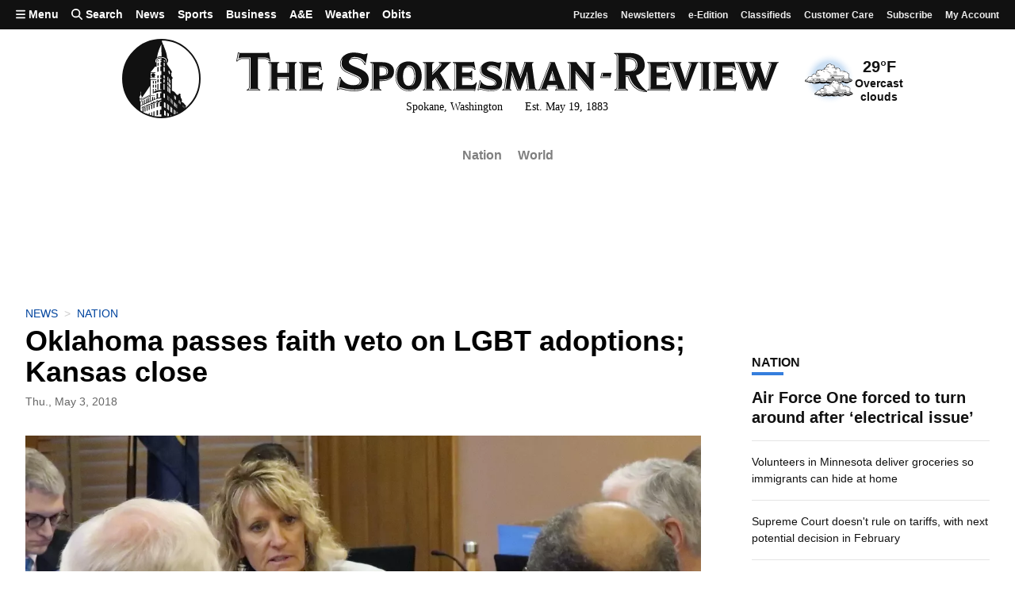

--- FILE ---
content_type: text/html; charset=utf-8
request_url: https://givebutter.com/embed/c/support-local-journalism?goalBar=false&gba_gb.element.id=p57vbL
body_size: 3696
content:
<!DOCTYPE HTML>
<html lang="en">
<head>
    <meta http-equiv="X-UA-Compatible" content="IE=edge">
    <meta http-equiv="Content-Type" content="text/html; charset=utf-8"/>
    <meta name="viewport" content="width=device-width, initial-scale=1, maximum-scale=1.0, user-scalable=no">
    <meta name="csrf-token" content="KWbaVTwRAZpvi8cIEBbNGrM0RM9gAnS1z2ZNZcZp">
            <link rel="canonical" href="https://givebutter.com/support-local-journalism">
        <title>Support Local Journalism</title>
    <!-- Global site tag (gtag.js) - Google Analytics -->
<script async src="https://www.googletagmanager.com/gtag/js?id=UA-75318216-1"></script>
<script>
  window.dataLayer = window.dataLayer || [];
  function gtag(){
      dataLayer.push(arguments);
      if (typeof dataLayerAccount != 'undefined') {
          dataLayerAccount.push(arguments);
      }
  }
  gtag('js', new Date());

  gtag('config', 'UA-75318216-1');
</script>
    <script>window.TURNSTILE_SITE_KEY = "0x4AAAAAAAA2KihRyLSs4aGX";</script>
    <script src="https://challenges.cloudflare.com/turnstile/v0/api.js?onload=onloadTurnstileCallback&render=explicit" defer></script>
    <link rel="preload" as="style" href="https://givebuttercdn.com/build/main.Dg8_JZTH.1.0.0.css" /><link rel="preload" as="style" href="https://givebuttercdn.com/build/commonv2.3LIjGGqw.1.0.0.css" /><link rel="stylesheet" href="https://givebuttercdn.com/build/main.Dg8_JZTH.1.0.0.css" /><link rel="stylesheet" href="https://givebuttercdn.com/build/commonv2.3LIjGGqw.1.0.0.css" />    <script async
            src="https://maps.googleapis.com/maps/api/js?key=AIzaSyA-HrsGwQ0MW-YRyd-jp_YqJ0RmuY5LLqs&libraries=places&callback=Function.prototype"></script>
    <script src="https://kit.fontawesome.com/c37fafd8d9.js" defer crossorigin="anonymous"></script>
    <!-- Givebutter Elements -->
<script>
    window.Givebutter=window.Givebutter||function(){(Givebutter.q=Givebutter.q||[]).push(arguments)};Givebutter.l=+new Date;
    window.Givebutter('setOptions',
        {"accountId":"zN1p7WO2gDzLLkGa","bubble":false,"campaign":"WO7Z3C"}    );
</script>
<script async src="https://js.givebutter.com/elements/latest.js" ></script>
<!-- End Givebutter Elements -->
        <script>
        window.addEventListener('load', function () {
            window.parent.postMessage('givebutter-form-loaded', '*');
            document.querySelector('#__givebutter_flow__main [data-flow-component]')?.dispatchEvent(new CustomEvent('widgetLoaded.flow'));
        });

        window.GB_CAMPAIGN = {"id":358740,"type":"collect","title":"Support Local Journalism","description":null,"url":"https:\/\/givebutter.com\/support-local-journalism","creator_name":"Comma","goal":25000,"raised":"5166.50","raised_percentage":20,"account_id":175625,"cover":{"url":"https:\/\/givebutter.s3.amazonaws.com\/media\/DXKq45xGgeCqo92FdG8Fu26W9L2KMat3KbAxdyQg.png","type":"image","source":"upload"},"page":null,"mode":null,"tab":null,"code":null,"member":null,"team":null,"user":null,"share_links":{"url":"https:\/\/givebutter.com\/support-local-journalism","facebook":"https:\/\/www.facebook.com\/sharer\/sharer.php?u=https:\/\/givebutter.com\/support-local-journalism","twitter":"https:\/\/x.com\/intent\/post?url=https:\/\/givebutter.com\/support-local-journalism&text=Join me in raising money for Comma! via @givebutter","linkedin":"https:\/\/www.linkedin.com\/shareArticle?mini=true&url=https:\/\/givebutter.com\/support-local-journalism","whatsapp":"https:\/\/api.whatsapp.com\/send?text=Join me in raising money for Comma! https:\/\/givebutter.com\/support-local-journalism","email":"mailto:?subject=Please%20join%20me%20in%20raising%20money%20for%20Comma&body=Hi there,%0D%0A%0D%0AI am raising money for Comma. Please join me in supporting this cause!%0D%0A%0D%0AYou can easily make a donation by going to https:\/\/givebutter.com\/support-local-journalism%0D%0A%0D%0AThank you!","instagram":null},"settings":[{"id":4466902,"configurable_type":"App\\Models\\Campaign\\Campaign","configurable_id":358740,"code":500,"active":true,"created_at":"2025-02-06T18:16:02.000000Z","updated_at":"2025-02-06T18:16:02.000000Z","name":"disable_team_fundraising","type":"boolean","value":true},{"id":6894950,"configurable_type":"App\\Models\\Campaign\\Campaign","configurable_id":358740,"code":205,"active":false,"created_at":"2026-01-11T02:15:35.000000Z","updated_at":"2026-01-11T02:15:35.000000Z","name":"theme_color","type":"string","value":null},{"id":6894951,"configurable_type":"App\\Models\\Campaign\\Campaign","configurable_id":358740,"code":208,"active":false,"created_at":"2026-01-11T02:16:02.000000Z","updated_at":"2026-01-11T02:16:02.000000Z","name":"use_actual_cover_size","type":"boolean","value":false},{"id":6894955,"configurable_type":"App\\Models\\Campaign\\Campaign","configurable_id":358740,"code":369,"active":false,"created_at":"2026-01-11T02:17:05.000000Z","updated_at":"2026-01-11T02:17:05.000000Z","name":"hide_other_option","type":"boolean","value":false},{"id":6894956,"configurable_type":"App\\Models\\Campaign\\Campaign","configurable_id":358740,"code":301,"active":false,"created_at":"2026-01-11T02:17:05.000000Z","updated_at":"2026-01-11T02:17:05.000000Z","name":"minimum_donation","type":"decimal","value":null},{"id":6894957,"configurable_type":"App\\Models\\Campaign\\Campaign","configurable_id":358740,"code":358,"active":true,"created_at":"2026-01-11T02:17:05.000000Z","updated_at":"2026-01-11T02:17:05.000000Z","name":"custom_donation_amounts","type":"App\\Casts\\Settings\\CustomDonationAmountsSetting","value":{"once":[{"value":1000},{"value":500},{"value":250},{"value":100},{"value":55},{"value":25},{"value":5000,"description":null},{"value":10000,"description":null}],"monthly":[{"value":250},{"value":100},{"value":50},{"value":25},{"value":15},{"value":5}],"quarterly":[{"value":1000},{"value":500},{"value":250},{"value":100},{"value":50},{"value":25}],"yearly":[{"value":2500},{"value":1000},{"value":500},{"value":250},{"value":100},{"value":50}]}},{"id":6894958,"configurable_type":"App\\Models\\Campaign\\Campaign","configurable_id":358740,"code":312,"active":true,"created_at":"2026-01-11T02:17:05.000000Z","updated_at":"2026-01-11T02:17:05.000000Z","name":"display_frequencies","type":"json","value":["once","monthly","yearly"]},{"id":6894959,"configurable_type":"App\\Models\\Campaign\\Campaign","configurable_id":358740,"code":311,"active":true,"created_at":"2026-01-11T02:17:05.000000Z","updated_at":"2026-01-11T02:17:05.000000Z","name":"default_frequency","type":"string","value":"once"},{"id":6894960,"configurable_type":"App\\Models\\Campaign\\Campaign","configurable_id":358740,"code":305,"active":false,"created_at":"2026-01-11T02:17:05.000000Z","updated_at":"2026-01-11T02:17:05.000000Z","name":"disable_recurring","type":"boolean","value":false}],"funds":[],"event":null,"amounts":[{"value":1000},{"value":500},{"value":250},{"value":100},{"value":55},{"value":25},{"value":5000,"description":null},{"value":10000,"description":null}],"teams":[],"members":[],"account_name":"Comma","account_logo":"https:\/\/givebutter.s3.amazonaws.com\/profiles\/t7VkD1po7KgB2fqsqcmagPyf7T6vnYPkYBqinwDU.png","custom_fields":[],"ticket_custom_fields":[],"items":[],"display_items":[],"applied_promo":null,"errors":[],"transactionsPermitted":true,"promo_code_count":0,"url_params":[],"allow_auto_registration":false,"configurations":{"team_heading":"Team Member","hide_message_creation":true,"show_donation_flow_checkout_anonymous":false,"has_team_fundraising":false,"has_multi_team_fundraising":false,"require_team_for_members":false,"has_descriptions":false,"has_match":false,"dedications":true,"require_phone":false,"require_address":false,"disable_company_field":false,"flow_heading":"Choose amount","funds":{"enabled":true,"default":null,"funds":[]},"pricing":{"fees_enabled":true,"can_edit_fee":true,"tips_enabled":true},"recurring":{"enabled":true,"default":"once","frequencies":["once","monthly","yearly"]},"amounts_by_frequency":{"once":[{"value":1000},{"value":500},{"value":250},{"value":100},{"value":55},{"value":25},{"value":5000,"description":null},{"value":10000,"description":null}],"quarterly":[{"value":1000},{"value":500},{"value":250},{"value":100},{"value":50},{"value":25}],"monthly":[{"value":250},{"value":100},{"value":50},{"value":25},{"value":15},{"value":5}],"yearly":[{"value":2500},{"value":1000},{"value":500},{"value":250},{"value":100},{"value":50}]},"default_frequency":"once","registration":{"minimum":null,"goal":[],"description":[]},"accepted_payment_methods":["ach","card","digital_wallet","paypal","venmo","cashapp"],"payment_methods":{"is_admin":false,"check":{"message":null,"locked":false},"chariot":{"key":null}}}};
        window.givebutterDefaults = window.GB_CAMPAIGN.url_params;
    </script>
    <style>
       :root {
            --color-gbtheme-50: 208 244 250;--color-gbtheme-100: 167 234 245;--color-gbtheme-200: 126 224 241;--color-gbtheme-300: 85 215 237;--color-gbtheme-400: 43 205 232;--color-gbtheme-500: 22 182 209;--color-gbtheme-550: 18 153 176;--color-gbtheme-600: 15 125 143;--color-gbtheme-700: 11 96 111;--color-gbtheme-800: 8 68 78;--color-gbtheme-900: 4 40 46;
        }

        html, body {
            height: auto;
            background-color: transparent;
        }

        
        @media (min-width: 519px) {
            html, body {
                height: auto;
            }
        }
    </style>
    </head>
<body>
    <div class="">
        <script>
    window.fbAsyncInit = function() {
        FB.init({
            appId            : "882821921830527",
            autoLogAppEvents : true,
            xfbml            : true,
            version          : 'v12.0'
        });
    };
</script>
<script async defer crossorigin="anonymous" src="https://connect.facebook.net/en_US/sdk.js"></script>
        <div id="__givebutter_flow__main" class="h-full" data-is-widget="true" data-donation-flow-inline="true"></div>
        <script>
  window.stripe_pk_key = "pk_live_517qVRFEBuKNYj3GGrfRFn4DTvNfHqNs8CSXnjmdgbQ9qlum98lytMIwwnDlFQ6QCpBP1OBn3rNGf4lNVfR2VqMa1002t2ZLBrn";
  window.paypal_bn_code = "Givebutter_SP_PCP";
  window.paypal_merchant_id = "WGWT7HAPF5FMQ"; // Givebutter-Paypal Connected Path Account
  window.paypal_client_id = "AUWvqUuYfJOkAOAGSJGIkT_hEvWu21If33mwPzsczKiPk-b5f_z8wf0QLbPSpc61Zeou4sGFo06w_Neh";
  window.paypal_tips_merchant_id = "ML28EZJ6UFFHW";
  window.paypal_pa_merchant_id = null;
  window.braintree_tk_key = "production_fgxg6z3w_z75ps4yx924ksytr";
  window.braintree_env = "production";
</script>
<script src="https://js.stripe.com/v3/"></script>
<script src="https://cdn.plaid.com/link/v2/stable/link-initialize.js"></script>
<style>
    #venmo-desktop-iframe {
        z-index: 2147483005 !important;
    }
</style>
<script src="https://js.braintreegateway.com/web/3.102.0/js/client.min.js"></script>
<script src="https://js.braintreegateway.com/web/3.102.0/js/paypal-checkout.min.js"></script>
<script src="https://js.braintreegateway.com/web/3.102.0/js/venmo.min.js"></script>
<script src="https://js.braintreegateway.com/web/3.102.0/js/data-collector.min.js"></script>



        <link rel="preload" as="style" href="https://givebuttercdn.com/build/Flow.BHoT9eqK.1.0.0.css" /><link rel="preload" as="style" href="https://givebuttercdn.com/build/Input.-upIzhgl.1.0.0.css" /><link rel="preload" as="style" href="https://givebuttercdn.com/build/Anonymous.s6mAnsih.1.0.0.css" /><link rel="preload" as="style" href="https://givebuttercdn.com/build/ContactInfo.DndYET0D.1.0.0.css" /><link rel="preload" as="style" href="https://givebuttercdn.com/build/datetime.BaDG-bcf.1.0.0.css" /><link rel="modulepreload" href="https://givebuttercdn.com/build/embed.BbRl24d4.1.0.0.js" /><link rel="modulepreload" href="https://givebuttercdn.com/build/Flow.VBOP95bu.1.0.0.js" /><link rel="modulepreload" href="https://givebuttercdn.com/build/EventTicketsFlow.Ui_QFNTc.1.0.0.js" /><link rel="modulepreload" href="https://givebuttercdn.com/build/bundle-mjs.Bv3UvERr.1.0.0.js" /><link rel="modulepreload" href="https://givebuttercdn.com/build/utils.B-yYTCQS.1.0.0.js" /><link rel="modulepreload" href="https://givebuttercdn.com/build/Input.BxuuYb4C.1.0.0.js" /><link rel="modulepreload" href="https://givebuttercdn.com/build/_commonjsHelpers.D6-XlEtG.1.0.0.js" /><link rel="modulepreload" href="https://givebuttercdn.com/build/Anonymous.CmvhAwtG.1.0.0.js" /><link rel="modulepreload" href="https://givebuttercdn.com/build/ContactInfo.DjALyfoo.1.0.0.js" /><link rel="modulepreload" href="https://givebuttercdn.com/build/filepond-plugin-file-validate-type.esm.BBJIYh9x.1.0.0.js" /><link rel="modulepreload" href="https://givebuttercdn.com/build/index.CnxpDIFU.1.0.0.js" /><link rel="modulepreload" href="https://givebuttercdn.com/build/index.DYVuyAVS.1.0.0.js" /><link rel="modulepreload" href="https://givebuttercdn.com/build/numeral.B_3j-8rd.1.0.0.js" /><link rel="modulepreload" href="https://givebuttercdn.com/build/usePosthog.B2nNo3wX.1.0.0.js" /><link rel="modulepreload" href="https://givebuttercdn.com/build/instagram-icon.CSwi9nxw.1.0.0.js" /><link rel="modulepreload" href="https://givebuttercdn.com/build/lodash.BO3WkLpc.1.0.0.js" /><link rel="modulepreload" href="https://givebuttercdn.com/build/datetime.BbZeFkZq.1.0.0.js" /><link rel="modulepreload" href="https://givebuttercdn.com/build/client.DZflzfXp.1.0.0.js" /><link rel="modulepreload" href="https://givebuttercdn.com/build/lottie.DjWonnVX.1.0.0.js" /><link rel="stylesheet" href="https://givebuttercdn.com/build/Flow.BHoT9eqK.1.0.0.css" /><link rel="stylesheet" href="https://givebuttercdn.com/build/Input.-upIzhgl.1.0.0.css" /><link rel="stylesheet" href="https://givebuttercdn.com/build/Anonymous.s6mAnsih.1.0.0.css" /><link rel="stylesheet" href="https://givebuttercdn.com/build/ContactInfo.DndYET0D.1.0.0.css" /><link rel="stylesheet" href="https://givebuttercdn.com/build/datetime.BaDG-bcf.1.0.0.css" /><script type="module" src="https://givebuttercdn.com/build/embed.BbRl24d4.1.0.0.js"></script>    </div>
<script defer src="https://static.cloudflareinsights.com/beacon.min.js/vcd15cbe7772f49c399c6a5babf22c1241717689176015" integrity="sha512-ZpsOmlRQV6y907TI0dKBHq9Md29nnaEIPlkf84rnaERnq6zvWvPUqr2ft8M1aS28oN72PdrCzSjY4U6VaAw1EQ==" data-cf-beacon='{"version":"2024.11.0","token":"1bfcbeb839e54b51a8653628433e81ad","server_timing":{"name":{"cfCacheStatus":true,"cfEdge":true,"cfExtPri":true,"cfL4":true,"cfOrigin":true,"cfSpeedBrain":true},"location_startswith":null}}' crossorigin="anonymous"></script>
</body>
